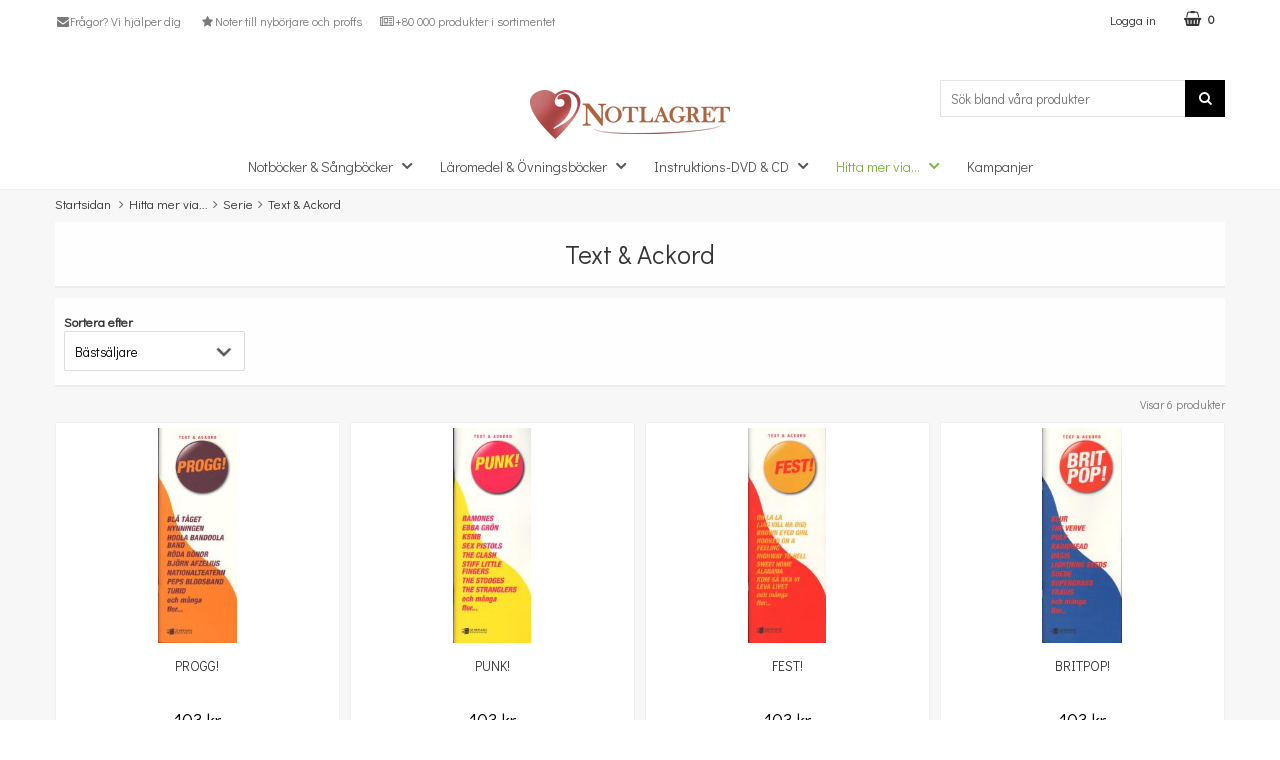

--- FILE ---
content_type: text/html; charset=utf-8
request_url: https://www.notlagret.se/serie/text-ackord
body_size: 8850
content:
        <!DOCTYPE html>
        <html lang="sv">
        <!--suppress HtmlRequiredTitleElement -->
        <head>
            <meta http-equiv="x-ua-compatible" content="ie=edge">
            <meta name="viewport" content="width=device-width, initial-scale=1">
            <link href="https://fonts.googleapis.com/css?family=Open+Sans:300,400,600,700" rel="stylesheet">

            	<title>Text &amp; Ackord - Noter, texter &amp; ackord | Notlagret</title>

	<link href='/templates/notlagret/css/all.css' rel='stylesheet' />
	<link href='/templates/notlagret/css/font-awesome.min.css' rel='stylesheet' />
	<link href='/templates/notlagret/css/flexslider.css' rel='stylesheet' />

	<script src='/templates/notlagret/scripts/ext/tp.widget.bootstrap.min.js'></script>
        <script src="/scripts/commerce.js?v=4571"></script>
        
        <meta http-equiv="Content-Type" content="text/html; charset=utf-8"/>

                        <link rel="canonical" href="https://www.notlagret.se/serie/text-ackord"/>
                	<meta name="language" content="sv" />
	<meta name="description" content="Text &amp; Ackord k&ouml;per du hos Notlagret.se. H&auml;r hittar du noter och s&aring;ngb&ouml;cker f&ouml;r alla. &Ouml;ver 70.000 titlar i alla genrer, f&ouml;r alla instrument och i alla sv&aring;righetsgrader." />
	<meta name="keywords" content="Text &amp; Ackord, noter, notlagret" />
	<meta name="author" content="Notlagret" />
	<meta name="google-site-verification" content="DCX9OVuMOhHvVDFC4SAnx_7fJileKRt9mYjjx2-6GHs" />

	<link rel="shortcut icon" href="/upload/logo/nl/favicon/notlagret-vector-heart-v2_col-2017.png" type="image/x-icon" />
        <!-- Google tag (gtag.js) -->
        <script type="text/javascript" async src="https://www.googletagmanager.com/gtag/js?id=G-NWC61RBCDC"></script>
        <script type="text/javascript">
            window.dataLayer = window.dataLayer || [];

            function gtag() {
                dataLayer.push(arguments);
            }

            gtag('js', new Date());
            gtag('set', {'currency': 'SEK'});
            gtag('config', 'G-NWC61RBCDC', {"debug_mode":true});
        </script>
                <!-- Facebook tracking -->
        <!--suppress JSUnresolvedReference -->
        <script type="text/javascript">
            !function (f, b, e, v, n, t, s) {
                if (f.fbq) return;
                n = f.fbq = function () {
                    n.callMethod ?
                        n.callMethod.apply(n, arguments) : n.queue.push(arguments)
                };
                if (!f._fbq) f._fbq = n;
                n.push = n;
                n.loaded = !0;
                n.version = '2.0';
                n.queue = [];
                t = b.createElement(e);
                t.async = !0;
                t.src = v;
                s = b.getElementsByTagName(e)[0];
                s.parentNode.insertBefore(t, s)
            }(window,
                document, 'script', 'https://connect.facebook.net/en_US/fbevents.js');

            fbq('init', '2731789563789234');
            fbq('track', 'PageView');
                    </script>
        	<meta name="facebook-domain-verification" content="bkhrt0q5cix94171z075r82n8hkf9r" />
<script type="application/ld+json">{
    "@context": "https://schema.org",
    "@type": "Organization",
    "name": "Notlagret",
    "url": "https://www.notlagret.se",
    "logo": "https://www.notlagret.se/upload/logo/nl/logo-nl-col_w200.png",
    "sameAs": [
        "https://www.facebook.com/notlagret.se",
        "https://www.instagram.com/notlagret.se/"
    ],
    "contactPoint": {
        "@type": "ContactPoint",
        "telephone": "+46-033-799 80 05",
        "contactType": "customer service"
    }
}</script>
            <!--[if lt IE 9]>
            <script src="https://oss.maxcdn.com/html5shiv/3.7.2/html5shiv.min.js"></script>
            <script src="https://oss.maxcdn.com/respond/1.4.2/respond.min.js"></script>
            <![endif]-->
        </head>

        <body id="mainBody" data-role="page" data-template-name="/templates/notlagret"
              data-customer-status="0">

        
        <!-- Skip links -->
        <div id="skiplinks">
            <a href="javascript:" onclick='goToByScroll("wrapper")' tabindex="1">
                Hoppa till innehåll            </a>
                            <a href="javascript:" onclick='goToByScroll("jsMenuList")' tabindex="2">
                    Hoppa till navigering                </a>
                                <a href="/" tabindex="3">
                    Gå till startsidan                </a>
                        </div>
        <!-- Transparency layer -->
        <div id="transparencyLayer" class="hideWithTransp"></div>

        <!-- Header -->
        
    <!-- topArea -->
    <div id="topArea" class="noprint">
        <div class="container">
            <!-- topArea: Column 1 -->
            <div class="grid-m-6 grid-t-7 grid-tl-6 grid-d-6">
                <div id="topBarLeft" class="noprint">
                    <ul class="textBig">
<li><a class="uk-link-text" href="/kontakta-oss"><span class="fa fa-envelope fa-fw"><!-- i --></span>Fr&aring;gor? Vi hj&auml;lper dig</a></li>
<li><a class="uk-link-text" href="/notbocker-sangbocker"><span class="fa fa-star fa-fw"><!-- i --></span>Noter till nyb&ouml;rjare och proffs</a></li>
<li><a class="uk-link-text" href="/hitta-mer"><span class="fa fa-newspaper-o fa-fw"><!-- i --></span>+80 000 produkter i sortimentet</a></li>
</ul>                </div>
            </div>

            <!-- topArea: Column 2 -->
            <div class="grid-m-6 grid-t-5 grid-tl-6 grid-d-6">
                <div id="topBarRight" class="noprint">
                                        <div id="topLogin">
                                                        <a href="https://www.notlagret.se/login.php">
                                    Logga in</a>
                                                    </div>

                                            <div id="topCartContent">
                                    <div id="topCartOpen" class="topCartOpen container">
            <div class="jsShakeArea">
                <div class="basketItems" id="basketItems"><i class="fa fa-shopping-basket" aria-hidden="true" id="cartIcon"></i>0</div>            </div>
        </div>
                                </div>
                        <div id="miniCart">
                                    <div class="cashierProducts cashier-form">
            <table>
                <thead class="close">
                <tr class="">
                    <th class="">produkt</th>
                    <th class="">info</th>
                    <th class="">totalt</th>
                </tr>
                </thead>
                <tbody>
                                </tbody>
                <tfoot>
                <tr class="total">
                    <td class="textRight" colspan="2">Summa</td>
                    <td class="textRight">0.00 kr</td>
                </tr>
                </tfoot>
            </table>
        </div>

        <div class="textRight">
            <a class="button button-confirm" href="https://www.notlagret.se/cashier.php">
                Till kassan&nbsp; <i class="fa fa-angle-right"></i>
            </a>
        </div>

                                        </div>
                                        </div>
            </div>
        </div>
    </div>

    <!-- topBar -->
    <header id="topBar" class="noprint">
        <div class="container">

            <!-- topBar: Column 1 -->
            <div class="grid-m-3 grid-t-3 grid-tl-3 grid-d-3">
                <div id="topUsp">

                </div>
            </div>

            <!-- topBar: Column 2 -->
            <div class="grid-m-6 grid-t-6 grid-tl-6 grid-d-6 noprint">
                <div id="topLogo">
                    <div class="innerLogo">
                        <a href="https://www.notlagret.se">
                            <img src="/upload/logo/nl/logo-nl-col_w200.png" alt="Mr Steinsson AB / Notlagret.se logo"/>
                        </a>
                    </div>
                </div>
            </div>

            <!-- topBar: Column 3 -->
            <div class="grid-m-3 grid-t-3 grid-tl-3 grid-d-3 noprint">
                <div id="jsSearchField">
                                            <form class="search-form" action="https://www.notlagret.se/search.php">
                            <fieldset>
                                <legend>Sök</legend>
                                <label for="search-01" class="dispNone">
                                    Sök bland våra produkter                                </label>
                                <div class="searchContainer ">
                                    <input type="text" name="keyword" id="search-01" class="text" value="" placeholder="Sök bland våra produkter"
                                           title="Sök bland våra produkter"/>
                                    <button type="submit" class="icon" name="search">
                                        <i class="fa fa-search" aria-hidden="true"></i>
                                        <span>Sök</span>
                                    </button>
                                </div>
                            </fieldset>
                        </form>
                                        </div>
            </div>
        </div>
    </header>
    
        <!-- Nav wrapper -->
        <div class="nav-wrapper noprint">
            <nav id="menuTop">
                    <div class="container">

                <div id="topMenu">
            <div id="loaderContainer">
                <div id="menuLoader" class="loader"></div>
            </div>
            <a id="buttonMenu" tabindex="0" href="javascript:">
                                    <i class="fa fa-bars"></i>
                    <div class="menuText">meny</div>
                                </a>
            <div id="topLogoFixed">
                <a href="https://www.notlagret.se">
                    <div class="standardLogo"><img src="/upload/logo/nl/logo-nl-col_w200.png" alt="Mr Steinsson AB / Notlagret.se logo"/></div>
                </a>
            </div>
            <div id="topCartFiller">
                                    <a href="https://www.notlagret.se/cashier.php">
                        &nbsp;
                        <div class="icon">
                            <i class="fa fa-shopping-basket jsShakeArea" aria-hidden="true" id="cartIconMob"></i>
                        </div>
                        <div class="qty ">
                            0                        </div>
                    </a>
                                </div>
            <div style='display: none;'>Before: 0.12265014648438</div>                        <div id="jsMenuList" class="desktop">
            <nav>
                <ul class="topLevel" id="jsMenuListd">
                    <li class="category  hasSub jsEvent "><a href="https://www.notlagret.se/notbocker-sangbocker" class="topNav-210 mTop">Notb&ouml;cker &amp; S&aring;ngb&ouml;cker<i class="fa fa-angle-down" aria-hidden="true"></i></a><div id="subMenu-210" class="subMenuWrapper closed"><div class="subMenuInner level-1"><nav><ul><li class="child noSub level-1  "><a href="https://www.notlagret.se/notbocker-sangbocker/band-ensemble-orkester" class="topNav-220 mSub"><div class="menuTxt">Band, Ensemble & Orkester</div><div class="clear"></div></a></li>
<li class="child noSub level-1  "><a href="https://www.notlagret.se/notbocker-sangbocker/bleckblas" class="topNav-218 mSub"><div class="menuTxt">Bleckblås</div><div class="clear"></div></a></li>
<li class="child noSub level-1  "><a href="https://www.notlagret.se/notbocker-sangbocker/gitarr-bas" class="topNav-215 mSub"><div class="menuTxt">Gitarr & Bas</div><div class="clear"></div></a></li>
<li class="child noSub level-1  "><a href="https://www.notlagret.se/notbocker-sangbocker/piano-keyboard" class="topNav-213 mSub"><div class="menuTxt">Piano & Keyboard</div><div class="clear"></div></a></li>
<li class="child noSub level-1  "><a href="https://www.notlagret.se/notbocker-sangbocker/slagverk" class="topNav-219 mSub"><div class="menuTxt">Slagverk</div><div class="clear"></div></a></li>
<li class="child noSub level-1  "><a href="https://www.notlagret.se/notbocker-sangbocker/strakar" class="topNav-214 mSub"><div class="menuTxt">Stråkar</div><div class="clear"></div></a></li>
<li class="child noSub level-1  "><a href="https://www.notlagret.se/notbocker-sangbocker/sang-kor" class="topNav-216 mSub"><div class="menuTxt">Sång & Kör</div><div class="clear"></div></a></li>
<li class="child noSub level-1  "><a href="https://www.notlagret.se/notbocker-sangbocker/trablas" class="topNav-217 mSub"><div class="menuTxt">Träblås</div><div class="clear"></div></a></li>
<li class="child noSub level-1  "><a href="https://www.notlagret.se/notbocker-sangbocker/ovriga-instrument" class="topNav-221 mSub"><div class="menuTxt">Övriga instrument</div><div class="clear"></div></a></li>
</ul></nav></div></div></li>
<li class="category  hasSub jsEvent "><a href="https://www.notlagret.se/laromedel-ovningsbocker" class="topNav-211 mTop">L&auml;romedel &amp; &Ouml;vningsb&ouml;cker<i class="fa fa-angle-down" aria-hidden="true"></i></a><div id="subMenu-211" class="subMenuWrapper closed"><div class="subMenuInner level-1"><nav><ul><li class="child noSub level-1  "><a href="https://www.notlagret.se/laromedel-ovningsbocker/band-ensemble-orkester" class="topNav-231 mSub"><div class="menuTxt">Band, Ensemble & Orkester</div><div class="clear"></div></a></li>
<li class="child noSub level-1  "><a href="https://www.notlagret.se/laromedel-ovningsbocker/bleckblas" class="topNav-224 mSub"><div class="menuTxt">Bleckblås</div><div class="clear"></div></a></li>
<li class="child noSub level-1  "><a href="https://www.notlagret.se/laromedel-ovningsbocker/gitarr-bas" class="topNav-223 mSub"><div class="menuTxt">Gitarr & Bas</div><div class="clear"></div></a></li>
<li class="child noSub level-1  "><a href="https://www.notlagret.se/instrument-noter-1/" class="topNav-9831 mSub"><div class="menuTxt">Instrument & Noter</div><div class="clear"></div></a></li>
<li class="child noSub level-1  "><a href="https://www.notlagret.se/laromedel-ovningsbocker/musikteori" class="topNav-227 mSub"><div class="menuTxt">Musikteori</div><div class="clear"></div></a></li>
<li class="child noSub level-1  "><a href="https://www.notlagret.se/laromedel-ovningsbocker/notpapper" class="topNav-232 mSub"><div class="menuTxt">Notpapper</div><div class="clear"></div></a></li>
<li class="child noSub level-1  "><a href="https://www.notlagret.se/laromedel-ovningsbocker/piano-keyboard" class="topNav-222 mSub"><div class="menuTxt">Piano & Keyboard</div><div class="clear"></div></a></li>
<li class="child noSub level-1  "><a href="https://www.notlagret.se/laromedel-ovningsbocker/slagverk" class="topNav-230 mSub"><div class="menuTxt">Slagverk</div><div class="clear"></div></a></li>
<li class="child noSub level-1  "><a href="https://www.notlagret.se/laromedel-ovningsbocker/strakar" class="topNav-226 mSub"><div class="menuTxt">Stråkar</div><div class="clear"></div></a></li>
<li class="child noSub level-1  "><a href="https://www.notlagret.se/laromedel-ovningsbocker/sang-kor" class="topNav-228 mSub"><div class="menuTxt">Sång & Kör</div><div class="clear"></div></a></li>
<li class="child noSub level-1  "><a href="https://www.notlagret.se/laromedel-ovningsbocker/trablas" class="topNav-225 mSub"><div class="menuTxt">Träblås</div><div class="clear"></div></a></li>
<li class="child noSub level-1  "><a href="https://www.notlagret.se/laromedel-ovningsbocker/ovriga-instrument" class="topNav-229 mSub"><div class="menuTxt">Övriga instrument</div><div class="clear"></div></a></li>
</ul></nav></div></div></li>
<li class="category  hasSub jsEvent "><a href="https://www.notlagret.se/instruktions-dvd" class="topNav-212 mTop">Instruktions-DVD &amp; CD<i class="fa fa-angle-down" aria-hidden="true"></i></a><div id="subMenu-212" class="subMenuWrapper closed"><div class="subMenuInner level-1"><nav><ul><li class="child noSub level-1  "><a href="https://www.notlagret.se/instruktions-dvd/band-ensemble-orkester" class="topNav-241 mSub"><div class="menuTxt">Band, Ensemble & Orkester</div><div class="clear"></div></a></li>
<li class="child noSub level-1  "><a href="https://www.notlagret.se/instruktions-dvd/bleckblas" class="topNav-240 mSub"><div class="menuTxt">Bleckblås</div><div class="clear"></div></a></li>
<li class="child noSub level-1  "><a href="https://www.notlagret.se/instruktions-dvd/gitarr-bas" class="topNav-233 mSub"><div class="menuTxt">Gitarr & Bas</div><div class="clear"></div></a></li>
<li class="child noSub level-1  "><a href="https://www.notlagret.se/instruktions-dvd/piano-keyboard" class="topNav-237 mSub"><div class="menuTxt">Piano & Keyboard</div><div class="clear"></div></a></li>
<li class="child noSub level-1  "><a href="https://www.notlagret.se/instruktions-dvd/slagverk" class="topNav-234 mSub"><div class="menuTxt">Slagverk</div><div class="clear"></div></a></li>
<li class="child noSub level-1  "><a href="https://www.notlagret.se/instruktions-dvd/strakar" class="topNav-238 mSub"><div class="menuTxt">Stråkar</div><div class="clear"></div></a></li>
<li class="child noSub level-1  "><a href="https://www.notlagret.se/instruktions-dvd/sang-kor" class="topNav-236 mSub"><div class="menuTxt">Sång & Kör</div><div class="clear"></div></a></li>
<li class="child noSub level-1  "><a href="https://www.notlagret.se/instruktions-dvd/trablas" class="topNav-239 mSub"><div class="menuTxt">Träblås</div><div class="clear"></div></a></li>
<li class="child noSub level-1  "><a href="https://www.notlagret.se/instruktions-dvd/ovriga-instrument" class="topNav-235 mSub"><div class="menuTxt">Övriga instrument</div><div class="clear"></div></a></li>
</ul></nav></div></div></li>
<li class="category active hasSub jsEvent "><a href="https://www.notlagret.se/hitta-mer" class="topNav-10201 mTop">Hitta mer via...<i class="fa fa-angle-down" aria-hidden="true"></i></a><div id="subMenu-10201" class="subMenuWrapper initialOpen"><div class="subMenuInner level-1"><nav><ul><li class="child noSub level-1 initialChanged active"><a href="https://www.notlagret.se/artist-kompositor" class="topNav-2344 mSub"><div class="menuTxt">Artist & Kompositör</div><div class="clear"></div></a></li>
<li class="child noSub level-1  "><a href="https://www.notlagret.se/nyheter/" class="topNav-10225 mSub"><div class="menuTxt">Nytt i butiken</div><div class="clear"></div></a></li>
<li class="child noSub level-1  "><a href="https://www.notlagret.se/paket-samlingar/" class="topNav-10208 mSub"><div class="menuTxt">Paket/Samlingar</div><div class="clear"></div></a></li>
<li class="child noSub level-1  "><a href="https://www.notlagret.se/serie/" class="topNav-620 mSub"><div class="menuTxt">Serie</div><div class="clear"></div></a></li>
<li class="child noSub level-1  "><a href="https://www.notlagret.se/tema/" class="topNav-10202 mSub"><div class="menuTxt">Tema</div><div class="clear"></div></a></li>
</ul></nav></div></div></li>
<li class="category  noSub jsEvent "><a href="https://www.notlagret.se/kampanj/" class="topNav-10199 mTop">Kampanjer</a></li>
                </ul>
            </nav>
        </div>
                </div>
    </div>
                </nav>
        </div>

        <!-- Wrapper -->
        <div id="wrapper" role="main" class="printable">
            <div class="fullWidth">        <div id="breadcrumbs">
            <div class="container">
                <div class="grid-d-12">
                    <div class="innerFill bottomShadow">
                        <div id="jsBreadcrumb">
                            <nav>
                                <ul itemscope itemtype="http://schema.org/BreadcrumbList">
                                                                                                                    <li itemprop="itemListElement" itemscope
                                            itemtype="http://schema.org/ListItem">
                                            <a href="https://www.notlagret.se"
                                               itemtype="http://schema.org/Thing" itemprop="item">
                                                <span itemprop="name">Startsidan</span>
                                            </a>
                                            <meta itemprop="position" content="1"/>
                                        </li>
                                        <li class="arrow" itemprop="itemListElement" itemscope itemtype="http://schema.org/ListItem"><a href="https://www.notlagret.se/hitta-mer" itemtype="http://schema.org/Thing" itemprop="item"><span itemprop="name">Hitta mer via...</span></a><meta itemprop="position" content="2" /></li><li class="arrow" itemprop="itemListElement" itemscope itemtype="http://schema.org/ListItem"><a href="https://www.notlagret.se/serie/" itemtype="http://schema.org/Thing" itemprop="item"><span itemprop="name">Serie</span></a><meta itemprop="position" content="3" /></li><li class="arrow" itemprop="itemListElement" itemscope itemtype="http://schema.org/ListItem"><a href="https://www.notlagret.se/serie/text-ackord" itemtype="http://schema.org/Thing" itemprop="item"><span itemprop="name">Text & Ackord</span></a><meta itemprop="position" content="4" /></li>                                </ul>
                            </nav>
                        </div>
                    </div>
                </div>
            </div>
        </div>
        
    <div id="categoryPage">
                <!-- Category upper -->
        <div id="categoryUpper">
            <section>
                <!-- Header -->
                <header>
                    <div id="categoryHeader">
                        <div class="container">
                            <div class="grid-m-12 grid-t-12 grid-tl-12 grid-d-12">
                                <div class="innerFill bottomShadow">
                                    <h1 class="">Text & Ackord</h1>                                </div>
                            </div>
                        </div>
                    </div>
                </header>

                            </section>

            
        </div>

                <div id="dynamicFilterDiv">        </div>
                    <!-- Paging -->
            <div id="paging">
                <div class="container">
                    <div class="grid-m-12 grid-t-12 grid-tl-12 grid-d-12">
                        <div class="innerFill bottomShadow">
                            <div class="container flexRow">
                                                                    <div class="grid-m-12 grid-t-6 grid-tl-6 grid-d-6 paging-sort">
                                        <div class="container">
                                                                                                <div class="grid-m-6 grid-t-4 grid-tl-4 grid-d-4">
                                                        <div class="">
                                                            <label for="ddlSetSortOrder">Sortera efter</label>
                                                            <div class="styled-select">
                                                                <select title="Sortera efter" id="ddlSetSortOrder">
                                                                    <option value="https://www.notlagret.se/serie/text-ackord?cmd=setsortorder&sortorder=9" selected>Bästsäljare</option>
                                                                    <option value="https://www.notlagret.se/serie/text-ackord?cmd=setsortorder&sortorder=5">Bokstavsordning A-Z</option>
                                                                    <option value="https://www.notlagret.se/serie/text-ackord?cmd=setsortorder&sortorder=4">Pris, ökande</option>
                                                                    <option value="https://www.notlagret.se/serie/text-ackord?cmd=setsortorder&sortorder=3">Pris, fallande</option>
                                                                    <option value="https://www.notlagret.se/serie/text-ackord?cmd=setsortorder&sortorder=6">Nyheter</option>
                                                                                                                                    </select>
                                                            </div>
                                                        </div>
                                                    </div>
                                                                                            </div>
                                    </div>
                                                                </div>
                        </div>
                    </div>
                </div>
            </div>
                        <!-- Nr of products -->
            <div id="paging-count">
                <div class="container">
                    <div class="grid-m-12">
                        <div class="innerFill bottomShadow">
                            Visar 6 produkter                        </div>
                    </div>
                </div>
            </div>
                        <!-- Product listing -->
            <div id="categoryContent">
                <div class="container">
                    <div class="productListContainer">
                        <ul>
                            
        <li class="listProduct grid-m-6 grid-t-6 grid-tl-4 grid-d-3">
            <article id="prodId-183621" title="PROGG!">
                <div class="innerContainer">
                    <div class="productFrame">
                        <figure>
                            <div class="catProdImage">
                                                                    <img src="https://www.notlagret.se/resource/uWPO/E6v/F1i3VXbu07/product-nl/misc/183621_1.jpg" alt="PROGG!"/>
                                                                </div>
                        </figure>

                        <div class="catProdInner">
                            <header>
                                <h3>
                            <span>
                                <a href="https://www.notlagret.se/progg">
                                    <span>PROGG!</span>
                                </a>
                            </span>
                                </h3>
                                <div class="h3spacer"></div>
                            </header>

                            
                            <div class="cpCatProductRowL">
                                &nbsp;                            </div>

                                                            <div class="productPrice">
                                                                            <span class="priceRegular">103 kr</span>
                                                                        </div>
                                                                <div class="productBuy">
                                                                            <form method="post" action="#" class="catProdSubmit">
                                            <div>
                                                <input type="hidden" class="quant" value="1" name="qty"/>
                                                <input type="hidden" name="cmd" value="purchase"/>
                                                <input type="hidden" value="PROGG!" name="pname">
                                                <input type="hidden" name="prodno" value="183621"/>
                                                <input type="hidden" name="prodStatus" value="1"/>

                                                                                                    <input type="hidden" name="instock"
                                                           value="10"/>
                                                    <input type="hidden" name="noInventoryPurchase" value="false"/>
                                                                                                    <input type="hidden" name="salestatus"
                                                       value="4"/>
                                                <input type="hidden" name="available" value="10"/>
                                                <input type="hidden" name="reserved" value="0"/>

                                                                                                    <button type="submit" class="button button-confirm"
                                                            title="Köp PROGG!">Köp</button>
                                                                                                </div>
                                        </form>
                                                                        </div>
                                                        </div>
                    </div>
                </div>
            </article>
        </li>
        
        <li class="listProduct grid-m-6 grid-t-6 grid-tl-4 grid-d-3">
            <article id="prodId-183622" title="PUNK!">
                <div class="innerContainer">
                    <div class="productFrame">
                        <figure>
                            <div class="catProdImage">
                                                                    <img src="https://www.notlagret.se/resource/uWPO/E6v/F1i3VXbu07/product-nl/misc/183622_1.jpg" alt="PUNK!"/>
                                                                </div>
                        </figure>

                        <div class="catProdInner">
                            <header>
                                <h3>
                            <span>
                                <a href="https://www.notlagret.se/punk">
                                    <span>PUNK!</span>
                                </a>
                            </span>
                                </h3>
                                <div class="h3spacer"></div>
                            </header>

                            
                            <div class="cpCatProductRowL">
                                &nbsp;                            </div>

                                                            <div class="productPrice">
                                                                            <span class="priceRegular">103 kr</span>
                                                                        </div>
                                                                <div class="productBuy">
                                                                            <form method="post" action="#" class="catProdSubmit">
                                            <div>
                                                <input type="hidden" class="quant" value="1" name="qty"/>
                                                <input type="hidden" name="cmd" value="purchase"/>
                                                <input type="hidden" value="PUNK!" name="pname">
                                                <input type="hidden" name="prodno" value="183622"/>
                                                <input type="hidden" name="prodStatus" value="1"/>

                                                                                                    <input type="hidden" name="instock"
                                                           value="148"/>
                                                    <input type="hidden" name="noInventoryPurchase" value="false"/>
                                                                                                    <input type="hidden" name="salestatus"
                                                       value="4"/>
                                                <input type="hidden" name="available" value="148"/>
                                                <input type="hidden" name="reserved" value="0"/>

                                                                                                    <button type="submit" class="button button-confirm"
                                                            title="Köp PUNK!">Köp</button>
                                                                                                </div>
                                        </form>
                                                                        </div>
                                                        </div>
                    </div>
                </div>
            </article>
        </li>
        
        <li class="listProduct grid-m-6 grid-t-6 grid-tl-4 grid-d-3">
            <article id="prodId-183619" title="FEST!">
                <div class="innerContainer">
                    <div class="productFrame">
                        <figure>
                            <div class="catProdImage">
                                                                    <img src="https://www.notlagret.se/resource/uWPO/E6v/F1i3VXbu07/product-nl/misc/183619_1.jpg" alt="FEST!"/>
                                                                </div>
                        </figure>

                        <div class="catProdInner">
                            <header>
                                <h3>
                            <span>
                                <a href="https://www.notlagret.se/fest">
                                    <span>FEST!</span>
                                </a>
                            </span>
                                </h3>
                                <div class="h3spacer"></div>
                            </header>

                            
                            <div class="cpCatProductRowL">
                                &nbsp;                            </div>

                                                            <div class="productPrice">
                                                                            <span class="priceRegular">103 kr</span>
                                                                        </div>
                                                                <div class="productBuy">
                                                                            <form method="post" action="#" class="catProdSubmit">
                                            <div>
                                                <input type="hidden" class="quant" value="1" name="qty"/>
                                                <input type="hidden" name="cmd" value="purchase"/>
                                                <input type="hidden" value="FEST!" name="pname">
                                                <input type="hidden" name="prodno" value="183619"/>
                                                <input type="hidden" name="prodStatus" value="1"/>

                                                                                                    <input type="hidden" name="instock"
                                                           value="16"/>
                                                    <input type="hidden" name="noInventoryPurchase" value="false"/>
                                                                                                    <input type="hidden" name="salestatus"
                                                       value="4"/>
                                                <input type="hidden" name="available" value="16"/>
                                                <input type="hidden" name="reserved" value="0"/>

                                                                                                    <button type="submit" class="button button-confirm"
                                                            title="Köp FEST!">Köp</button>
                                                                                                </div>
                                        </form>
                                                                        </div>
                                                        </div>
                    </div>
                </div>
            </article>
        </li>
        
        <li class="listProduct grid-m-6 grid-t-6 grid-tl-4 grid-d-3">
            <article id="prodId-183624" title="BRITPOP!">
                <div class="innerContainer">
                    <div class="productFrame">
                        <figure>
                            <div class="catProdImage">
                                                                    <img src="https://www.notlagret.se/resource/uWPO/E6v/F1i3VXbu07/product-nl/misc/183624_1.jpg" alt="BRITPOP!"/>
                                                                </div>
                        </figure>

                        <div class="catProdInner">
                            <header>
                                <h3>
                            <span>
                                <a href="https://www.notlagret.se/britpop">
                                    <span>BRITPOP!</span>
                                </a>
                            </span>
                                </h3>
                                <div class="h3spacer"></div>
                            </header>

                            
                            <div class="cpCatProductRowL">
                                &nbsp;                            </div>

                                                            <div class="productPrice">
                                                                            <span class="priceRegular">103 kr</span>
                                                                        </div>
                                                                <div class="productBuy">
                                                                            <form method="post" action="#" class="catProdSubmit">
                                            <div>
                                                <input type="hidden" class="quant" value="1" name="qty"/>
                                                <input type="hidden" name="cmd" value="purchase"/>
                                                <input type="hidden" value="BRITPOP!" name="pname">
                                                <input type="hidden" name="prodno" value="183624"/>
                                                <input type="hidden" name="prodStatus" value="1"/>

                                                                                                    <input type="hidden" name="instock"
                                                           value="66"/>
                                                    <input type="hidden" name="noInventoryPurchase" value="false"/>
                                                                                                    <input type="hidden" name="salestatus"
                                                       value="4"/>
                                                <input type="hidden" name="available" value="66"/>
                                                <input type="hidden" name="reserved" value="0"/>

                                                                                                    <button type="submit" class="button button-confirm"
                                                            title="Köp BRITPOP!">Köp</button>
                                                                                                </div>
                                        </form>
                                                                        </div>
                                                        </div>
                    </div>
                </div>
            </article>
        </li>
        
        <li class="listProduct grid-m-6 grid-t-6 grid-tl-4 grid-d-3">
            <article id="prodId-183625" title="TAUBE!">
                <div class="innerContainer">
                    <div class="productFrame">
                        <figure>
                            <div class="catProdImage">
                                                                    <img src="https://www.notlagret.se/resource/uXUq/A8S/AnpHIoicOK/product-nl/misc/183625_1.jpg" alt="TAUBE!"/>
                                                                </div>
                        </figure>

                        <div class="catProdInner">
                            <header>
                                <h3>
                            <span>
                                <a href="https://www.notlagret.se/taube">
                                    <span>TAUBE!</span>
                                </a>
                            </span>
                                </h3>
                                <div class="h3spacer"></div>
                            </header>

                            
                            <div class="cpCatProductRowL">
                                &nbsp;                            </div>

                                                            <div class="productPrice">
                                                                            <span class="priceRegular">103 kr</span>
                                                                        </div>
                                                                <div class="productBuy">
                                                                            <form method="post" action="#" class="catProdSubmit">
                                            <div>
                                                <input type="hidden" class="quant" value="1" name="qty"/>
                                                <input type="hidden" name="cmd" value="purchase"/>
                                                <input type="hidden" value="TAUBE!" name="pname">
                                                <input type="hidden" name="prodno" value="183625"/>
                                                <input type="hidden" name="prodStatus" value="1"/>

                                                                                                    <input type="hidden" name="instock"
                                                           value="32"/>
                                                    <input type="hidden" name="noInventoryPurchase" value="false"/>
                                                                                                    <input type="hidden" name="salestatus"
                                                       value="4"/>
                                                <input type="hidden" name="available" value="32"/>
                                                <input type="hidden" name="reserved" value="0"/>

                                                                                                    <button type="submit" class="button button-confirm"
                                                            title="Köp TAUBE!">Köp</button>
                                                                                                </div>
                                        </form>
                                                                        </div>
                                                        </div>
                    </div>
                </div>
            </article>
        </li>
        
        <li class="listProduct grid-m-6 grid-t-6 grid-tl-4 grid-d-3">
            <article id="prodId-183626" title="JUL!">
                <div class="innerContainer">
                    <div class="productFrame">
                        <figure>
                            <div class="catProdImage">
                                                                    <img src="https://www.notlagret.se/resource/uXUq/A8S/AnpHIoicOK/product-nl/misc/183626_1.jpg" alt="JUL!"/>
                                                                </div>
                        </figure>

                        <div class="catProdInner">
                            <header>
                                <h3>
                            <span>
                                <a href="https://www.notlagret.se/jul">
                                    <span>JUL!</span>
                                </a>
                            </span>
                                </h3>
                                <div class="h3spacer"></div>
                            </header>

                            
                            <div class="cpCatProductRowL">
                                &nbsp;                            </div>

                                                            <div class="productPrice">
                                                                            <span class="priceRegular">103 kr</span>
                                                                        </div>
                                                                <div class="productBuy">
                                                                            <form method="post" action="#" class="catProdSubmit">
                                            <div>
                                                <input type="hidden" class="quant" value="1" name="qty"/>
                                                <input type="hidden" name="cmd" value="purchase"/>
                                                <input type="hidden" value="JUL!" name="pname">
                                                <input type="hidden" name="prodno" value="183626"/>
                                                <input type="hidden" name="prodStatus" value="1"/>

                                                                                                    <input type="hidden" name="instock"
                                                           value="152"/>
                                                    <input type="hidden" name="noInventoryPurchase" value="false"/>
                                                                                                    <input type="hidden" name="salestatus"
                                                       value="4"/>
                                                <input type="hidden" name="available" value="152"/>
                                                <input type="hidden" name="reserved" value="0"/>

                                                                                                    <button type="submit" class="button button-confirm"
                                                            title="Köp JUL!">Köp</button>
                                                                                                </div>
                                        </form>
                                                                        </div>
                                                        </div>
                    </div>
                </div>
            </article>
        </li>
                                </ul>
                    </div>
                </div>
            </div>
                        <!-- Paging -->
            <div id="paging">
                <div class="container">
                    <div class="grid-m-12 grid-t-12 grid-tl-12 grid-d-12">
                        <div class="innerFill bottomShadow">
                            <div class="container flexRow">
                                                            </div>
                        </div>
                    </div>
                </div>
            </div>
                        <!-- Nr of products -->
            <div id="paging-count">
                <div class="container">
                    <div class="grid-m-12">
                        <div class="innerFill bottomShadow">
                            Visar 6 produkter                        </div>
                    </div>
                </div>
            </div>
                </div>

    </div>        </div>

        <!-- Footer -->
                <footer id="footer">
            <!-- Newsletter -->
            <div id="footerTop">
                <div class="container flexRow">
                    <div class="grid-m-12 grid-t-12 grid-tl-6 grid-d-6 col1">
                        <div class="nlText">
                            <i class="fa fa-newspaper-o" aria-hidden="true"></i>
                            <strong>Anm&auml;l dig till nyhetsbrevet!</strong>
                        </div>
                    </div>
                    <div class="grid-m-12 grid-t-12 grid-tl-6 grid-d-6 col2">
                        <form id="mc-embedded-subscribe-form" class="validate"
                              action="https://notlagret.us12.list-manage.com/subscribe/post?u=1219d7e9bbd267f69801e270b&amp;id=37def6c0b1"
                              method="post" name="mc-embedded-subscribe-form" novalidate="" target="_blank">
                            <input id="mce-EMAIL" class="newsletter-field" name="EMAIL" required="" type="email"
                                   placeholder="Din e-postadress"/>
                            <!-- real people should not fill this in and expect good things - do not remove this or risk form bot signups-->
                            <div style="position: absolute; left: -5000px;"><input tabindex="-1"
                                                                                   name="b_1219d7e9bbd267f69801e270b_37def6c0b1"
                                                                                   type="text" value=""/></div>
                            <input id="mc-embedded-subscribe" class="button button-confirm" name="subscribe"
                                   type="submit"
                                   value="Prenumerera &raquo;"/>
                        </form>
                    </div>
                </div>
            </div>
            
            <div class="container flexRow">
                                    <div class="grid-m-12 grid-t-4 grid-tl-4 grid-d-4">
                        <h4>Kundservice</h4>
<ul>
<li><a href="/kontakta-oss">Kundtj&auml;nst</a></li>
<li><a href="/om-oss">Om oss</a></li>
<li><a href="/kopvillkor">K&ouml;pvillkor</a></li>
<li><a href="/integritetspolicy">Personuppgiftspolicy</a><a href="/reklamation"><br /></a></li>
<li><a href="/varumarken">Varum&auml;rken</a></li>
</ul>                    </div>
                                        <div class="grid-m-12 grid-t-4 grid-tl-4 grid-d-4">
                        <h4>Det sociala "lagret"</h4>
<div style="margin-top: 10px;"><a class="fa fa-2x fa-facebook-f fa-fw" title="Facebook" href="https://www.facebook.com/notlagret.se" target="_blank" rel="nofollow noopener noreferrer">&zwj;</a> <a class="fa fa-2x fa-instagram fa-fw" title="Instagram" href="https://www.instagram.com/notlagret.se/" target="_blank" rel="nofollow noopener noreferrer">&zwj;</a></div>                    </div>
                                        <div class="grid-m-12 grid-t-4 grid-tl-4 grid-d-4">
                        <div class="grid-m-6 grid-t-6 grid-tl-6 grid-d-6"><img class="grid-m-6 grid-t-6 grid-tl-6 grid-d-6" src="/upload/cdn/freight/logo-pn-wh-h32.png" alt="Vi skickar med PostNord" /><img class="grid-m-6 grid-t-6 grid-tl-6 grid-d-6" src="/upload/cdn/freight/early-bird-checkout-logo-wh_h32.png" alt="Vi skickar med Early Bird" /></div>
<div class="grid-m-6 grid-t-6 grid-tl-6 grid-d-6"><img class="grid-m-12 grid-t-12 grid-tl-12 grid-d-12" src="https://cdn.walleypay.com/logo/walley-white.svg" alt="Vi anv&auml;nder Walley Checkout" /></div>
<div class="grid-m-12 grid-t-12 grid-tl-12 grid-d-12"><!-- TrustBox widget - Micro Review Count -->
<div class="trustpilot-widget" data-locale="sv-SE" data-template-id="5419b6a8b0d04a076446a9ad" data-businessunit-id="5f073b55a482820001204c39" data-style-height="24px" data-style-width="100%" data-theme="dark" data-min-review-count="20"><a href="https://se.trustpilot.com/review/notlagret.se" target="_blank" rel="noopener">Trustpilot</a></div>
<!-- End TrustBox widget --></div>                    </div>
                    
                <!-- Mobile: content from topBarLeft-->
                <div class="grid-d-12">
                    <div id="linksFromTopBarLeft"></div>
                </div>
            </div>

                    </footer>
        
    <div id="jsIncludes">
                <script type="text/javascript" src="//code.jquery.com/jquery-latest.min.js"></script>
        <script type="text/javascript" src="/templates/notlagret/scripts/kodmyran-minified.js?v5"></script>

                    <script type="text/javascript"
                    src="/templates/notlagret/scripts/jquery.flexslider-min.js"></script>
                </div>

    
                    <!--suppress JSUnresolvedReference -->
            <script type="text/javascript">
                ;(() => {
gtag('event', 'view_item_list', {
    "send_to": "G-NWC61RBCDC",
    "item_list_id": "2316",
    "item_list_name": "Text & Ackord",
    "items": [
        {
            "item_id": "183621",
            "item_name": "PROGG!",
            "price": 97.17,
            "currency": "SEK",
            "item_brand": "Gehrmans Musikf\u00f6rlag",
            "index": 1
        },
        {
            "item_id": "183622",
            "item_name": "PUNK!",
            "price": 97.17,
            "currency": "SEK",
            "item_brand": "Gehrmans Musikf\u00f6rlag",
            "index": 2
        },
        {
            "item_id": "183619",
            "item_name": "FEST!",
            "price": 97.17,
            "currency": "SEK",
            "item_brand": "Gehrmans Musikf\u00f6rlag",
            "index": 3
        },
        {
            "item_id": "183624",
            "item_name": "BRITPOP!",
            "price": 97.17,
            "currency": "SEK",
            "item_brand": "Gehrmans Musikf\u00f6rlag",
            "index": 4
        },
        {
            "item_id": "183625",
            "item_name": "TAUBE!",
            "price": 97.17,
            "currency": "SEK",
            "item_brand": "Gehrmans Musikf\u00f6rlag",
            "index": 5
        },
        {
            "item_id": "183626",
            "item_name": "JUL!",
            "price": 97.17,
            "currency": "SEK",
            "item_brand": "Gehrmans Musikf\u00f6rlag",
            "index": 6
        }
    ]
})
let dbg = `gtag('event', 'view_item_list', {
    "send_to": "G-NWC61RBCDC",
    "item_list_id": "2316",
    "item_list_name": "Text & Ackord",
    "items": [
        {
            "item_id": "183621",
            "item_name": "PROGG!",
            "price": 97.17,
            "currency": "SEK",
            "item_brand": "Gehrmans Musikf\u00f6rlag",
            "index": 1
        },
        {
            "item_id": "183622",
            "item_name": "PUNK!",
            "price": 97.17,
            "currency": "SEK",
            "item_brand": "Gehrmans Musikf\u00f6rlag",
            "index": 2
        },
        {
            "item_id": "183619",
            "item_name": "FEST!",
            "price": 97.17,
            "currency": "SEK",
            "item_brand": "Gehrmans Musikf\u00f6rlag",
            "index": 3
        },
        {
            "item_id": "183624",
            "item_name": "BRITPOP!",
            "price": 97.17,
            "currency": "SEK",
            "item_brand": "Gehrmans Musikf\u00f6rlag",
            "index": 4
        },
        {
            "item_id": "183625",
            "item_name": "TAUBE!",
            "price": 97.17,
            "currency": "SEK",
            "item_brand": "Gehrmans Musikf\u00f6rlag",
            "index": 5
        },
        {
            "item_id": "183626",
            "item_name": "JUL!",
            "price": 97.17,
            "currency": "SEK",
            "item_brand": "Gehrmans Musikf\u00f6rlag",
            "index": 6
        }
    ]
})`
console.log('GA4 Debug\n' + dbg)
})()


                // Setup a listener for the add_to_wishlist event (s4s_addwishlist)
                document.addEventListener('s4s_addwishlist', function (e) {
                    if (!e.detail.currency) return
                    ;(() => {
gtag('event', 'add_to_wishlist', {
    "value": e.detail.value,
    "currency": e.detail.currency,
    "items": [
        {
            "item_id": e.detail.items[0].item_id,
            "item_name": e.detail.items[0].item_name
        }
    ],
    "send_to": "G-NWC61RBCDC"
})
let dbg = `gtag('event', 'add_to_wishlist', {
    "value": "<e.detail.value>",
    "currency": "<e.detail.currency>",
    "items": [
        {
            "item_id": "<e.detail.items[0].item_id>",
            "item_name": "<e.detail.items[0].item_name>"
        }
    ],
    "send_to": "G-NWC61RBCDC"
})`
dbg = dbg.replace('"<e.detail.value>"', typeof e.detail.value == 'string' ? '"' + e.detail.value + '"' : e.detail.value)
dbg = dbg.replace('"<e.detail.currency>"', typeof e.detail.currency == 'string' ? '"' + e.detail.currency + '"' : e.detail.currency)
dbg = dbg.replace('"<e.detail.items[0].item_id>"', typeof e.detail.items[0].item_id == 'string' ? '"' + e.detail.items[0].item_id + '"' : e.detail.items[0].item_id)
dbg = dbg.replace('"<e.detail.items[0].item_name>"', typeof e.detail.items[0].item_name == 'string' ? '"' + e.detail.items[0].item_name + '"' : e.detail.items[0].item_name)
console.log('GA4 Debug\n' + dbg)
})()
                })

                // Setup a listener for the search event (s4s_search)
                document.addEventListener('s4s_search', function (e) {
                    if (!e.detail.search_term) return
                    ;(() => {
gtag('event', 'search', {
    "search_term": e.detail.search_term,
    "send_to": "G-NWC61RBCDC"
})
let dbg = `gtag('event', 'search', {
    "search_term": "<e.detail.search_term>",
    "send_to": "G-NWC61RBCDC"
})`
dbg = dbg.replace('"<e.detail.search_term>"', typeof e.detail.search_term == 'string' ? '"' + e.detail.search_term + '"' : e.detail.search_term)
console.log('GA4 Debug\n' + dbg)
})()
                })

                // Setup a listener for the add product event (s4s_cartadd)
                document.addEventListener('s4s_cartadd', function (e) {
                    if (!e.detail.product.addedQty) return
                    ;(() => {
gtag('event', 'add_to_cart', {
    "items": [
        {
            "item_id": e.detail.product.displayid,
            "item_name": e.detail.product.name,
            "quantity": e.detail.product.addedQty
        }
    ],
    "send_to": "G-NWC61RBCDC"
})
let dbg = `gtag('event', 'add_to_cart', {
    "items": [
        {
            "item_id": "<e.detail.product.displayid>",
            "item_name": "<e.detail.product.name>",
            "quantity": "<e.detail.product.addedQty>"
        }
    ],
    "send_to": "G-NWC61RBCDC"
})`
dbg = dbg.replace('"<e.detail.product.displayid>"', typeof e.detail.product.displayid == 'string' ? '"' + e.detail.product.displayid + '"' : e.detail.product.displayid)
dbg = dbg.replace('"<e.detail.product.name>"', typeof e.detail.product.name == 'string' ? '"' + e.detail.product.name + '"' : e.detail.product.name)
dbg = dbg.replace('"<e.detail.product.addedQty>"', typeof e.detail.product.addedQty == 'string' ? '"' + e.detail.product.addedQty + '"' : e.detail.product.addedQty)
console.log('GA4 Debug\n' + dbg)
})()
                })

                // Setup a listener for the remove product event (s4s_cartremove)
                document.addEventListener('s4s_cartremove', function (e) {
                    if (!e.detail.product.removedQty) return
                    ;(() => {
gtag('event', 'remove_from_cart', {
    "items": [
        {
            "item_id": e.detail.product.displayid,
            "item_name": e.detail.product.name,
            "quantity": e.detail.product.removedQty
        }
    ],
    "send_to": "G-NWC61RBCDC"
})
let dbg = `gtag('event', 'remove_from_cart', {
    "items": [
        {
            "item_id": "<e.detail.product.displayid>",
            "item_name": "<e.detail.product.name>",
            "quantity": "<e.detail.product.removedQty>"
        }
    ],
    "send_to": "G-NWC61RBCDC"
})`
dbg = dbg.replace('"<e.detail.product.displayid>"', typeof e.detail.product.displayid == 'string' ? '"' + e.detail.product.displayid + '"' : e.detail.product.displayid)
dbg = dbg.replace('"<e.detail.product.name>"', typeof e.detail.product.name == 'string' ? '"' + e.detail.product.name + '"' : e.detail.product.name)
dbg = dbg.replace('"<e.detail.product.removedQty>"', typeof e.detail.product.removedQty == 'string' ? '"' + e.detail.product.removedQty + '"' : e.detail.product.removedQty)
console.log('GA4 Debug\n' + dbg)
})()
                })
            </script>
                    <script type="text/javascript">
            <!-- Facebook track AddToCart -->
            document.addEventListener('s4s_cartadd', function (e) {

                let data = {
                    content_ids: [e.detail.product.displayid],
                    content_name: e.detail.product.name,
                    content_type: "product",
                    contents: [{id: e.detail.product.displayid, quantity: e.detail.product.addedQty}]
                };

                fbq('track', 'AddToCart', data);
            });
        </script>
                <!--suppress JSUnresolvedReference -->
        <script type="text/javascript">
            window.rbeacon || (rbeacon = {})
            rbeacon.info = {"account": "81138", "rid": "f29e828ca078cead16dfc1883af6304a"}

            onAllLoaded(initBeacon)

            function onAllLoaded(callback) {
                if (document.readyState === "complete") {
                    callback()
                } else {
                    if (window.addEventListener) {
                        window.addEventListener("load", callback, false)
                    } else if (window.attachEvent) {
                        window.attachEvent("onload", callback)
                    }
                }
            }

            function initBeacon() {
                const element = document.createElement("script")
                element.src = "https://beacon.kodmyran.se/v1/beacon.js"
                document.body.appendChild(element)
            }
        </script>
                <!-- Hello Retail -->
        <script type="text/javascript" data-cookieconsent="ignore" async src="https://helloretailcdn.com/helloretail.js"></script>
        <script type="text/javascript" data-cookieconsent="ignore">
            function consentCheck(a) {
                if (!window.Cookiebot || !window.Cookiebot.consent) {
                    return false;
                }

                return window.Cookiebot.consent[a] ? false : true;
            }

            window.hrq = window.hrq || [];
            hrq.push(['init',
                {
                    trackingOptOut: consentCheck('marketing')
                }
            ]);

            window.addEventListener('CookiebotOnConsentReady', () => {
                hrq.push(['setTrackingOptOut',
                    consentCheck('marketing')
                ]);
            })

            // Set up a listener for the add product event (s4s_cartadd)
            document.addEventListener( 's4s_cartadd', function( e ) {
                if( window.ADDWISH_PARTNER_NS ) {
                    ADDWISH_PARTNER_NS.api.cart.addProduct({
                        productNumber: e.detail.product.displayid
                    });
                }
            });
        </script>

        
        <!-- Dialogs -->
        <div id="notifyPopup" class="hideWithTransp" role="dialog"></div>
        <div id="ajaxPopupWindow" class="hideWithTransp" role="dialog"></div>
        <div id="ajaxPopupNotify" class="hideWithTransp" role="dialog"></div>
        <div id="ajaxLoader"></div>
        </body>
        </html>
        